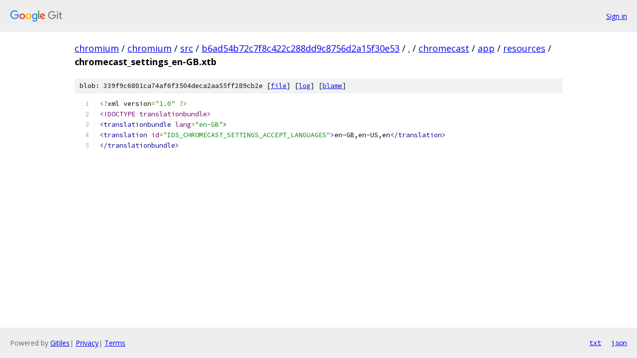

--- FILE ---
content_type: text/html; charset=utf-8
request_url: https://chromium.googlesource.com/chromium/src/+/b6ad54b72c7f8c422c288dd9c8756d2a15f30e53/chromecast/app/resources/chromecast_settings_en-GB.xtb?autodive=0%2F%2F%2F%2F
body_size: 1134
content:
<!DOCTYPE html><html lang="en"><head><meta charset="utf-8"><meta name="viewport" content="width=device-width, initial-scale=1"><title>chromecast/app/resources/chromecast_settings_en-GB.xtb - chromium/src - Git at Google</title><link rel="stylesheet" type="text/css" href="/+static/base.css"><link rel="stylesheet" type="text/css" href="/+static/prettify/prettify.css"><!-- default customHeadTagPart --></head><body class="Site"><header class="Site-header"><div class="Header"><a class="Header-image" href="/"><img src="//www.gstatic.com/images/branding/lockups/2x/lockup_git_color_108x24dp.png" width="108" height="24" alt="Google Git"></a><div class="Header-menu"> <a class="Header-menuItem" href="https://accounts.google.com/AccountChooser?faa=1&amp;continue=https://chromium.googlesource.com/login/chromium/src/%2B/b6ad54b72c7f8c422c288dd9c8756d2a15f30e53/chromecast/app/resources/chromecast_settings_en-GB.xtb?autodive%3D0%252F%252F%252F%252F">Sign in</a> </div></div></header><div class="Site-content"><div class="Container "><div class="Breadcrumbs"><a class="Breadcrumbs-crumb" href="/?format=HTML">chromium</a> / <a class="Breadcrumbs-crumb" href="/chromium/">chromium</a> / <a class="Breadcrumbs-crumb" href="/chromium/src/">src</a> / <a class="Breadcrumbs-crumb" href="/chromium/src/+/b6ad54b72c7f8c422c288dd9c8756d2a15f30e53">b6ad54b72c7f8c422c288dd9c8756d2a15f30e53</a> / <a class="Breadcrumbs-crumb" href="/chromium/src/+/b6ad54b72c7f8c422c288dd9c8756d2a15f30e53/?autodive=0%2F%2F%2F%2F">.</a> / <a class="Breadcrumbs-crumb" href="/chromium/src/+/b6ad54b72c7f8c422c288dd9c8756d2a15f30e53/chromecast?autodive=0%2F%2F%2F%2F">chromecast</a> / <a class="Breadcrumbs-crumb" href="/chromium/src/+/b6ad54b72c7f8c422c288dd9c8756d2a15f30e53/chromecast/app?autodive=0%2F%2F%2F%2F">app</a> / <a class="Breadcrumbs-crumb" href="/chromium/src/+/b6ad54b72c7f8c422c288dd9c8756d2a15f30e53/chromecast/app/resources?autodive=0%2F%2F%2F%2F">resources</a> / <span class="Breadcrumbs-crumb">chromecast_settings_en-GB.xtb</span></div><div class="u-sha1 u-monospace BlobSha1">blob: 339f9c6801ca74af6f3504deca2aa55ff289cb2e [<a href="/chromium/src/+/b6ad54b72c7f8c422c288dd9c8756d2a15f30e53/chromecast/app/resources/chromecast_settings_en-GB.xtb?autodive=0%2F%2F%2F%2F">file</a>] [<a href="/chromium/src/+log/b6ad54b72c7f8c422c288dd9c8756d2a15f30e53/chromecast/app/resources/chromecast_settings_en-GB.xtb">log</a>] [<a href="/chromium/src/+blame/b6ad54b72c7f8c422c288dd9c8756d2a15f30e53/chromecast/app/resources/chromecast_settings_en-GB.xtb">blame</a>]</div><table class="FileContents"><tr class="u-pre u-monospace FileContents-line"><td class="u-lineNum u-noSelect FileContents-lineNum" data-line-number="1"></td><td class="FileContents-lineContents" id="1"><span class="pun">&lt;?</span><span class="pln">xml version</span><span class="pun">=</span><span class="str">&quot;1.0&quot;</span><span class="pln"> </span><span class="pun">?&gt;</span></td></tr><tr class="u-pre u-monospace FileContents-line"><td class="u-lineNum u-noSelect FileContents-lineNum" data-line-number="2"></td><td class="FileContents-lineContents" id="2"><span class="dec">&lt;!DOCTYPE translationbundle&gt;</span></td></tr><tr class="u-pre u-monospace FileContents-line"><td class="u-lineNum u-noSelect FileContents-lineNum" data-line-number="3"></td><td class="FileContents-lineContents" id="3"><span class="tag">&lt;translationbundle</span><span class="pln"> </span><span class="atn">lang</span><span class="pun">=</span><span class="atv">&quot;en-GB&quot;</span><span class="tag">&gt;</span></td></tr><tr class="u-pre u-monospace FileContents-line"><td class="u-lineNum u-noSelect FileContents-lineNum" data-line-number="4"></td><td class="FileContents-lineContents" id="4"><span class="tag">&lt;translation</span><span class="pln"> </span><span class="atn">id</span><span class="pun">=</span><span class="atv">&quot;IDS_CHROMECAST_SETTINGS_ACCEPT_LANGUAGES&quot;</span><span class="tag">&gt;</span><span class="pln">en-GB,en-US,en</span><span class="tag">&lt;/translation&gt;</span></td></tr><tr class="u-pre u-monospace FileContents-line"><td class="u-lineNum u-noSelect FileContents-lineNum" data-line-number="5"></td><td class="FileContents-lineContents" id="5"><span class="tag">&lt;/translationbundle&gt;</span></td></tr></table><script nonce="qrHyrrkPUHh9h-211RINPw">for (let lineNumEl of document.querySelectorAll('td.u-lineNum')) {lineNumEl.onclick = () => {window.location.hash = `#${lineNumEl.getAttribute('data-line-number')}`;};}</script></div> <!-- Container --></div> <!-- Site-content --><footer class="Site-footer"><div class="Footer"><span class="Footer-poweredBy">Powered by <a href="https://gerrit.googlesource.com/gitiles/">Gitiles</a>| <a href="https://policies.google.com/privacy">Privacy</a>| <a href="https://policies.google.com/terms">Terms</a></span><span class="Footer-formats"><a class="u-monospace Footer-formatsItem" href="?format=TEXT">txt</a> <a class="u-monospace Footer-formatsItem" href="?format=JSON">json</a></span></div></footer></body></html>